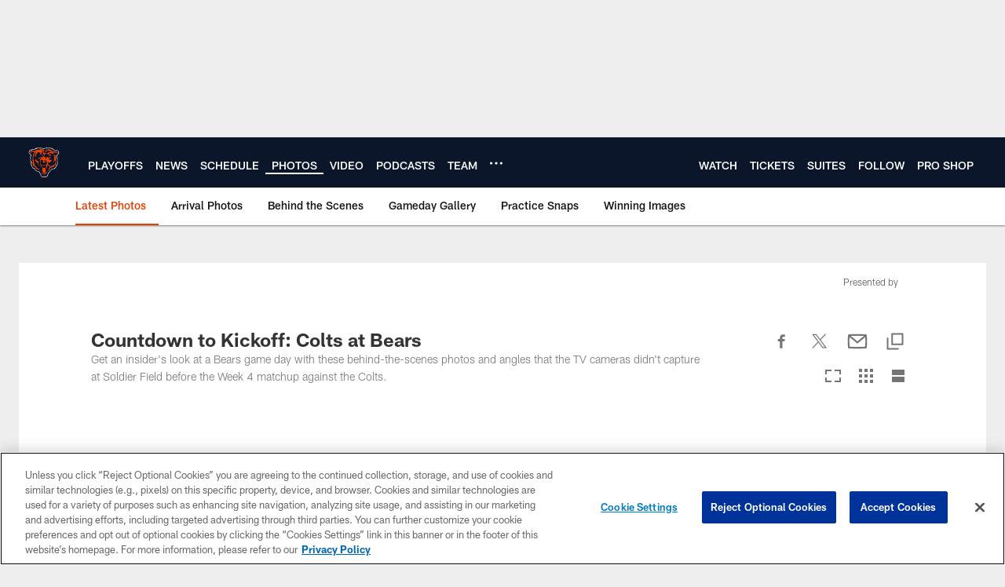

--- FILE ---
content_type: text/html; charset=utf-8
request_url: https://www.google.com/recaptcha/api2/aframe
body_size: 249
content:
<!DOCTYPE HTML><html><head><meta http-equiv="content-type" content="text/html; charset=UTF-8"></head><body><script nonce="x1LtrKYvQhFI5YL90lOnHA">/** Anti-fraud and anti-abuse applications only. See google.com/recaptcha */ try{var clients={'sodar':'https://pagead2.googlesyndication.com/pagead/sodar?'};window.addEventListener("message",function(a){try{if(a.source===window.parent){var b=JSON.parse(a.data);var c=clients[b['id']];if(c){var d=document.createElement('img');d.src=c+b['params']+'&rc='+(localStorage.getItem("rc::a")?sessionStorage.getItem("rc::b"):"");window.document.body.appendChild(d);sessionStorage.setItem("rc::e",parseInt(sessionStorage.getItem("rc::e")||0)+1);localStorage.setItem("rc::h",'1768581288823');}}}catch(b){}});window.parent.postMessage("_grecaptcha_ready", "*");}catch(b){}</script></body></html>

--- FILE ---
content_type: text/javascript; charset=utf-8
request_url: https://auth-id.chicagobears.com/accounts.webSdkBootstrap?apiKey=4_vIoPQsWa8Lju8RQuWRz_tQ&pageURL=https%3A%2F%2Fwww.chicagobears.com%2Fphotos%2Fcountdown-to-kickoff-colts-at-bears&sdk=js_latest&sdkBuild=18419&format=json
body_size: 423
content:
{
  "callId": "019bc7a8c8827c5ab522a06171e25893",
  "errorCode": 0,
  "apiVersion": 2,
  "statusCode": 200,
  "statusReason": "OK",
  "time": "2026-01-16T16:34:46.053Z",
  "hasGmid": "ver4"
}